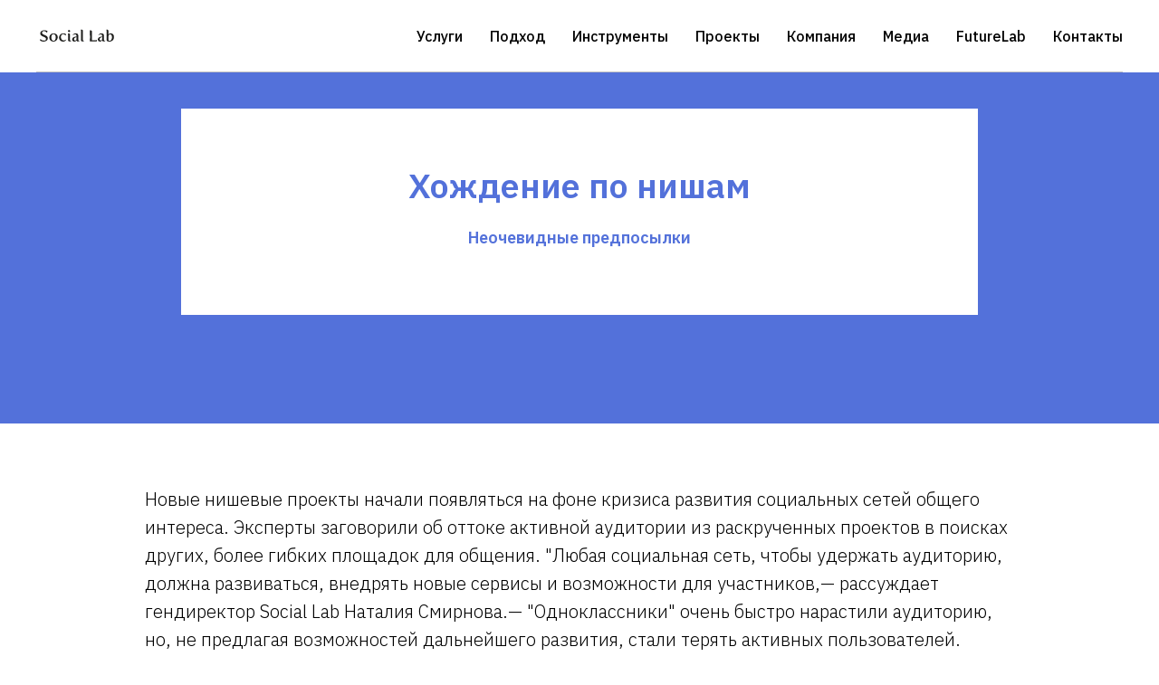

--- FILE ---
content_type: text/html; charset=UTF-8
request_url: https://sociallab.ru/nishi
body_size: 15798
content:
<!DOCTYPE html><html><head><meta charset="utf-8" /><meta http-equiv="Content-Type" content="text/html; charset=utf-8" /><meta name="viewport" content="width=device-width, initial-scale=1.0" /> <!--metatextblock--><title>Хождение по нишам</title><meta name="description" content="Social Lab помогает компаниям формировать и улучшать системы управления и коммуникаций, выявлять и развивать кадровый потенциал, отслеживать динамику изменений." /> <meta property="og:url" content="http://sociallab.ru/nishi" /><meta property="og:title" content="Хождение по нишам" /><meta property="og:description" content="Social Lab помогает компаниям формировать и улучшать системы управления и коммуникаций, выявлять и развивать кадровый потенциал, отслеживать динамику изменений." /><meta property="og:type" content="website" /><meta property="og:image" content="https://static.tildacdn.com/tild6366-6334-4761-b930-666337663530/Favicon.png" /><link rel="canonical" href="http://sociallab.ru/nishi"><!--/metatextblock--><meta name="format-detection" content="telephone=no" /><meta http-equiv="x-dns-prefetch-control" content="on"><link rel="dns-prefetch" href="https://ws.tildacdn.com"><link rel="dns-prefetch" href="https://static.tildacdn.com"><link rel="shortcut icon" href="https://static.tildacdn.com/tild6237-3733-4163-a561-386530303332/favicon.ico" type="image/x-icon" /><link rel="apple-touch-icon" href="https://static.tildacdn.com/tild3837-3432-4735-a137-663137656537/Favicon.png"><link rel="apple-touch-icon" sizes="76x76" href="https://static.tildacdn.com/tild3837-3432-4735-a137-663137656537/Favicon.png"><link rel="apple-touch-icon" sizes="152x152" href="https://static.tildacdn.com/tild3837-3432-4735-a137-663137656537/Favicon.png"><link rel="apple-touch-startup-image" href="https://static.tildacdn.com/tild3837-3432-4735-a137-663137656537/Favicon.png"><meta name="msapplication-TileColor" content="#5371da"><meta name="msapplication-TileImage" content="https://static.tildacdn.com/tild6264-6163-4361-a266-666133306231/Favicon.png"><!-- Assets --><script src="https://neo.tildacdn.com/js/tilda-fallback-1.0.min.js" async charset="utf-8"></script><link rel="stylesheet" href="https://static.tildacdn.com/css/tilda-grid-3.0.min.css" type="text/css" media="all" onerror="this.loaderr='y';"/><link rel="stylesheet" href="/tilda-blocks-page18768737.min.css?t=1706255634" type="text/css" media="all" onerror="this.loaderr='y';" /><link rel="preconnect" href="https://fonts.gstatic.com"><link href="https://fonts.googleapis.com/css2?family=IBM+Plex+Sans:wght@300;400;500;600;700&subset=latin,cyrillic" rel="stylesheet"><script nomodule src="https://static.tildacdn.com/js/tilda-polyfill-1.0.min.js" charset="utf-8"></script><script type="text/javascript">function t_onReady(func) {
if (document.readyState != 'loading') {
func();
} else {
document.addEventListener('DOMContentLoaded', func);
}
}
function t_onFuncLoad(funcName, okFunc, time) {
if (typeof window[funcName] === 'function') {
okFunc();
} else {
setTimeout(function() {
t_onFuncLoad(funcName, okFunc, time);
},(time || 100));
}
}</script><script src="https://static.tildacdn.com/js/tilda-scripts-3.0.min.js" charset="utf-8" defer onerror="this.loaderr='y';"></script><script src="/tilda-blocks-page18768737.min.js?t=1706255634" charset="utf-8" async onerror="this.loaderr='y';"></script><script src="https://static.tildacdn.com/js/tilda-lazyload-1.0.min.js" charset="utf-8" async onerror="this.loaderr='y';"></script><script src="https://static.tildacdn.com/js/tilda-menu-1.0.min.js" charset="utf-8" async onerror="this.loaderr='y';"></script><script src="https://static.tildacdn.com/js/tilda-skiplink-1.0.min.js" charset="utf-8" async onerror="this.loaderr='y';"></script><script src="https://static.tildacdn.com/js/tilda-events-1.0.min.js" charset="utf-8" async onerror="this.loaderr='y';"></script><script type="text/javascript">window.dataLayer = window.dataLayer || [];</script><script type="text/javascript">(function () {
if((/bot|google|yandex|baidu|bing|msn|duckduckbot|teoma|slurp|crawler|spider|robot|crawling|facebook/i.test(navigator.userAgent))===false && typeof(sessionStorage)!='undefined' && sessionStorage.getItem('visited')!=='y' && document.visibilityState){
var style=document.createElement('style');
style.type='text/css';
style.innerHTML='@media screen and (min-width: 980px) {.t-records {opacity: 0;}.t-records_animated {-webkit-transition: opacity ease-in-out .2s;-moz-transition: opacity ease-in-out .2s;-o-transition: opacity ease-in-out .2s;transition: opacity ease-in-out .2s;}.t-records.t-records_visible {opacity: 1;}}';
document.getElementsByTagName('head')[0].appendChild(style);
function t_setvisRecs(){
var alr=document.querySelectorAll('.t-records');
Array.prototype.forEach.call(alr, function(el) {
el.classList.add("t-records_animated");
});
setTimeout(function () {
Array.prototype.forEach.call(alr, function(el) {
el.classList.add("t-records_visible");
});
sessionStorage.setItem("visited", "y");
}, 400);
} 
document.addEventListener('DOMContentLoaded', t_setvisRecs);
}
})();</script></head><body class="t-body" style="margin:0;"><!--allrecords--><div id="allrecords" class="t-records" data-hook="blocks-collection-content-node" data-tilda-project-id="3933262" data-tilda-page-id="18768737" data-tilda-page-alias="nishi" data-tilda-formskey="b64ae7177bb7c8514ea9d0ad8a51a6ab" data-tilda-lazy="yes" ><div id="rec303146327" class="r t-rec" style=" " data-animationappear="off" data-record-type="456" ><!-- T456 --><div id="nav303146327marker"></div><div class="tmenu-mobile" ><div class="tmenu-mobile__container"><div class="tmenu-mobile__text t-name t-name_md" field="menu_mob_title">&nbsp;</div><button type="button" 
class="t-menuburger t-menuburger_first " 
aria-label="Навигационное меню" 
aria-expanded="false"><span style="background-color:#fff;"></span><span style="background-color:#fff;"></span><span style="background-color:#fff;"></span><span style="background-color:#fff;"></span></button><script>function t_menuburger_init(recid) {
var rec = document.querySelector('#rec' + recid);
if (!rec) return;
var burger = rec.querySelector('.t-menuburger');
if (!burger) return;
var isSecondStyle = burger.classList.contains('t-menuburger_second');
if (isSecondStyle && !window.isMobile && !('ontouchend' in document)) {
burger.addEventListener('mouseenter', function() {
if (burger.classList.contains('t-menuburger-opened')) return;
burger.classList.remove('t-menuburger-unhovered');
burger.classList.add('t-menuburger-hovered');
});
burger.addEventListener('mouseleave', function() {
if (burger.classList.contains('t-menuburger-opened')) return;
burger.classList.remove('t-menuburger-hovered');
burger.classList.add('t-menuburger-unhovered');
setTimeout(function() {
burger.classList.remove('t-menuburger-unhovered');
}, 300);
});
}
burger.addEventListener('click', function() {
if (!burger.closest('.tmenu-mobile') &&
!burger.closest('.t450__burger_container') &&
!burger.closest('.t466__container') &&
!burger.closest('.t204__burger') &&
!burger.closest('.t199__js__menu-toggler')) {
burger.classList.toggle('t-menuburger-opened');
burger.classList.remove('t-menuburger-unhovered');
}
});
var menu = rec.querySelector('[data-menu="yes"]');
if (!menu) return;
var menuLinks = menu.querySelectorAll('.t-menu__link-item');
var submenuClassList = ['t978__menu-link_hook', 't978__tm-link', 't966__tm-link', 't794__tm-link', 't-menusub__target-link'];
Array.prototype.forEach.call(menuLinks, function (link) {
link.addEventListener('click', function () {
var isSubmenuHook = submenuClassList.some(function (submenuClass) {
return link.classList.contains(submenuClass);
});
if (isSubmenuHook) return;
burger.classList.remove('t-menuburger-opened');
});
});
menu.addEventListener('clickedAnchorInTooltipMenu', function () {
burger.classList.remove('t-menuburger-opened');
});
}
t_onReady(function() {
t_onFuncLoad('t_menuburger_init', function(){t_menuburger_init('303146327');});
});</script><style>.t-menuburger {
position: relative;
flex-shrink: 0;
width: 28px;
height: 20px;
padding: 0;
border: none;
background-color: transparent;
outline: none;
-webkit-transform: rotate(0deg);
transform: rotate(0deg);
transition: transform .5s ease-in-out;
cursor: pointer;
z-index: 999;
}
/*---menu burger lines---*/
.t-menuburger span {
display: block;
position: absolute;
width: 100%;
opacity: 1;
left: 0;
-webkit-transform: rotate(0deg);
transform: rotate(0deg);
transition: .25s ease-in-out;
height: 3px;
background-color: #000;
}
.t-menuburger span:nth-child(1) {
top: 0px;
}
.t-menuburger span:nth-child(2),
.t-menuburger span:nth-child(3) {
top: 8px;
}
.t-menuburger span:nth-child(4) {
top: 16px;
}
/*menu burger big*/
.t-menuburger__big {
width: 42px;
height: 32px;
}
.t-menuburger__big span {
height: 5px;
}
.t-menuburger__big span:nth-child(2),
.t-menuburger__big span:nth-child(3) {
top: 13px;
}
.t-menuburger__big span:nth-child(4) {
top: 26px;
}
/*menu burger small*/
.t-menuburger__small {
width: 22px;
height: 14px;
}
.t-menuburger__small span {
height: 2px;
}
.t-menuburger__small span:nth-child(2),
.t-menuburger__small span:nth-child(3) {
top: 6px;
}
.t-menuburger__small span:nth-child(4) {
top: 12px;
}
/*menu burger opened*/
.t-menuburger-opened span:nth-child(1) {
top: 8px;
width: 0%;
left: 50%;
}
.t-menuburger-opened span:nth-child(2) {
-webkit-transform: rotate(45deg);
transform: rotate(45deg);
}
.t-menuburger-opened span:nth-child(3) {
-webkit-transform: rotate(-45deg);
transform: rotate(-45deg);
}
.t-menuburger-opened span:nth-child(4) {
top: 8px;
width: 0%;
left: 50%;
}
.t-menuburger-opened.t-menuburger__big span:nth-child(1) {
top: 6px;
}
.t-menuburger-opened.t-menuburger__big span:nth-child(4) {
top: 18px;
}
.t-menuburger-opened.t-menuburger__small span:nth-child(1),
.t-menuburger-opened.t-menuburger__small span:nth-child(4) {
top: 6px;
}
/*---menu burger first style---*/
@media (hover), (min-width:0\0) {
.t-menuburger_first:hover span:nth-child(1) {
transform: translateY(1px);
}
.t-menuburger_first:hover span:nth-child(4) {
transform: translateY(-1px);
}
.t-menuburger_first.t-menuburger__big:hover span:nth-child(1) {
transform: translateY(3px);
}
.t-menuburger_first.t-menuburger__big:hover span:nth-child(4) {
transform: translateY(-3px);
}
}
/*---menu burger second style---*/
.t-menuburger_second span:nth-child(2),
.t-menuburger_second span:nth-child(3) {
width: 80%;
left: 20%;
right: 0;
}
@media (hover), (min-width:0\0) {
.t-menuburger_second.t-menuburger-hovered span:nth-child(2),
.t-menuburger_second.t-menuburger-hovered span:nth-child(3) {
animation: t-menuburger-anim 0.3s ease-out normal forwards;
}
.t-menuburger_second.t-menuburger-unhovered span:nth-child(2),
.t-menuburger_second.t-menuburger-unhovered span:nth-child(3) {
animation: t-menuburger-anim2 0.3s ease-out normal forwards;
}
}
.t-menuburger_second.t-menuburger-opened span:nth-child(2),
.t-menuburger_second.t-menuburger-opened span:nth-child(3){
left: 0;
right: 0;
width: 100%!important;
}
/*---menu burger third style---*/
.t-menuburger_third span:nth-child(4) {
width: 70%;
left: unset;
right: 0;
}
@media (hover), (min-width:0\0) {
.t-menuburger_third:not(.t-menuburger-opened):hover span:nth-child(4) {
width: 100%;
}
}
.t-menuburger_third.t-menuburger-opened span:nth-child(4) {
width: 0!important;
right: 50%;
}
/*---menu burger fourth style---*/
.t-menuburger_fourth {
height: 12px;
}
.t-menuburger_fourth.t-menuburger__small {
height: 8px;
}
.t-menuburger_fourth.t-menuburger__big {
height: 18px;
}
.t-menuburger_fourth span:nth-child(2),
.t-menuburger_fourth span:nth-child(3) {
top: 4px;
opacity: 0;
}
.t-menuburger_fourth span:nth-child(4) {
top: 8px;
}
.t-menuburger_fourth.t-menuburger__small span:nth-child(2),
.t-menuburger_fourth.t-menuburger__small span:nth-child(3) {
top: 3px;
}
.t-menuburger_fourth.t-menuburger__small span:nth-child(4) {
top: 6px;
}
.t-menuburger_fourth.t-menuburger__small span:nth-child(2),
.t-menuburger_fourth.t-menuburger__small span:nth-child(3) {
top: 3px;
}
.t-menuburger_fourth.t-menuburger__small span:nth-child(4) {
top: 6px;
}
.t-menuburger_fourth.t-menuburger__big span:nth-child(2),
.t-menuburger_fourth.t-menuburger__big span:nth-child(3) {
top: 6px;
}
.t-menuburger_fourth.t-menuburger__big span:nth-child(4) {
top: 12px;
}
@media (hover), (min-width:0\0) {
.t-menuburger_fourth:not(.t-menuburger-opened):hover span:nth-child(1) {
transform: translateY(1px);
}
.t-menuburger_fourth:not(.t-menuburger-opened):hover span:nth-child(4) {
transform: translateY(-1px);
}
.t-menuburger_fourth.t-menuburger__big:not(.t-menuburger-opened):hover span:nth-child(1) {
transform: translateY(3px);
}
.t-menuburger_fourth.t-menuburger__big:not(.t-menuburger-opened):hover span:nth-child(4) {
transform: translateY(-3px);
}
}
.t-menuburger_fourth.t-menuburger-opened span:nth-child(1),
.t-menuburger_fourth.t-menuburger-opened span:nth-child(4) {
top: 4px;
}
.t-menuburger_fourth.t-menuburger-opened span:nth-child(2),
.t-menuburger_fourth.t-menuburger-opened span:nth-child(3) {
opacity: 1;
}
/*---menu burger animations---*/
@keyframes t-menuburger-anim {
0% {
width: 80%;
left: 20%;
right: 0;
}
50% {
width: 100%;
left: 0;
right: 0;
}
100% {
width: 80%;
left: 0;
right: 20%;
}
}
@keyframes t-menuburger-anim2 {
0% {
width: 80%;
left: 0;
}
50% {
width: 100%;
right: 0;
left: 0;
}
100% {
width: 80%;
left: 20%;
right: 0;
}
}</style> </div></div><style>.tmenu-mobile {
background-color: #111;
display: none;
width: 100%;
top: 0;
z-index: 990;
}
.tmenu-mobile_positionfixed {
position: fixed;
}
.tmenu-mobile__text {
color: #fff;
}
.tmenu-mobile__container {
min-height: 64px;
padding: 20px;
position: relative;
box-sizing: border-box;
display: -webkit-flex;
display: -ms-flexbox;
display: flex;
-webkit-align-items: center;
-ms-flex-align: center;
align-items: center;
-webkit-justify-content: space-between;
-ms-flex-pack: justify;
justify-content: space-between;
}
.tmenu-mobile__list {
display: block;
}
.tmenu-mobile__burgerlogo {
display: inline-block;
font-size: 24px;
font-weight: 400;
white-space: nowrap;
vertical-align: middle;
}
.tmenu-mobile__imglogo {
height: auto;
display: block;
max-width: 300px!important;
box-sizing: border-box;
padding: 0;
margin: 0 auto;
}
@media screen and (max-width: 980px) {
.tmenu-mobile__menucontent_hidden {
display: none;
height: 100%;
}
.tmenu-mobile {
display: block;
}
}
@media screen and (max-width: 980px) {
#rec303146327 .t-menuburger {
-webkit-order: 1;
-ms-flex-order: 1;
order: 1;
}
}</style><style> #rec303146327 .tmenu-mobile__burgerlogo a { color: #ffffff; }</style><style> #rec303146327 .tmenu-mobile__burgerlogo__title { color: #ffffff; }</style><div id="nav303146327" class="t456 t456__positionfixed tmenu-mobile__menucontent_hidden" style="background-color: rgba(255,255,255,1); " data-bgcolor-hex="#ffffff" data-bgcolor-rgba="rgba(255,255,255,1)" data-navmarker="nav303146327marker" data-appearoffset="" data-bgopacity-two="" data-menushadow="" data-bgopacity="1" data-menu-items-align="right" data-menu="yes"><div class="t456__maincontainer " style=""><div class="t456__leftwrapper" style="min-width:90px;width:90px;"> <div class="t456__logowrapper" style="display: block;"><a href="/" ><img class="t456__imglogo t456__imglogomobile" 
src="https://static.tildacdn.com/tild3235-3335-4266-b233-626636313466/sociallab_logo_bw-01.svg" 
imgfield="img" 
style="max-width: 90px; width: 90px;"
alt="sociallab"
></a></div></div><nav 
class="t456__rightwrapper t456__menualign_right" 
style=""><ul role="list" class="t456__list t-menu__list"><li class="t456__list_item" 
style="padding:0 15px 0 0;"><a class="t-menu__link-item" 
href="/#uslugi" data-menu-submenu-hook="" data-menu-item-number="1">Услуги</a></li><li class="t456__list_item" 
style="padding:0 15px;"><a class="t-menu__link-item" 
href="/#podhod" data-menu-submenu-hook="" data-menu-item-number="2">Подход</a></li><li class="t456__list_item" 
style="padding:0 15px;"><a class="t-menu__link-item" 
href="/#instrumenti" data-menu-submenu-hook="" data-menu-item-number="3">Инструменты</a></li><li class="t456__list_item" 
style="padding:0 15px;"><a class="t-menu__link-item" 
href="/#proecti" data-menu-submenu-hook="" data-menu-item-number="4">Проекты</a></li><li class="t456__list_item" 
style="padding:0 15px;"><a class="t-menu__link-item" 
href="/#company" data-menu-submenu-hook="" data-menu-item-number="5">Компания</a></li><li class="t456__list_item" 
style="padding:0 15px;"><a class="t-menu__link-item" 
href="/#media" data-menu-submenu-hook="" data-menu-item-number="6">Медиа</a></li><li class="t456__list_item" 
style="padding:0 15px;"><a class="t-menu__link-item" 
href="/#futurelab" data-menu-submenu-hook="" data-menu-item-number="7">FutureLab</a></li><li class="t456__list_item" 
style="padding:0 0 0 15px;"><a class="t-menu__link-item" 
href="/#contacts" data-menu-submenu-hook="" data-menu-item-number="8">Контакты</a></li></ul></nav><div class="t456__linewrapper"><hr class="t456__horizontalline" style=" "></div></div></div><style>@media screen and (max-width: 980px) {
#rec303146327 .t456__leftcontainer{
padding: 20px;
}
}
@media screen and (max-width: 980px) {
#rec303146327 .t456__imglogo{
padding: 20px 0;
}
}</style><script type="text/javascript">t_onReady(function() {
t_onFuncLoad('t_menu__highlightActiveLinks', function () {
t_menu__highlightActiveLinks('.t456__list_item a');
});
t_onFuncLoad('t_menu__findAnchorLinks', function () {
t_menu__findAnchorLinks('303146327', '.t456__list_item a');
});
});
t_onReady(function () {
t_onFuncLoad('t_menu__setBGcolor', function () {
t_menu__setBGcolor('303146327', '.t456');
window.addEventListener('resize', function () {
t_menu__setBGcolor('303146327', '.t456');
});
});
t_onFuncLoad('t_menu__interactFromKeyboard', function () {
t_menu__interactFromKeyboard('303146327');
});
});</script><script type="text/javascript">t_onReady(function () {
t_onFuncLoad('t_menu__createMobileMenu', function () {
t_menu__createMobileMenu('303146327', '.t456');
});
});</script><style>#rec303146327 .t-menu__link-item{
-webkit-transition: color 0.3s ease-in-out, opacity 0.3s ease-in-out;
transition: color 0.3s ease-in-out, opacity 0.3s ease-in-out; 
position: relative;
}
#rec303146327 .t-menu__link-item.t-active::after {
content: '';
position: absolute;
left: 0;
-webkit-transition: all 0.3s ease;
transition: all 0.3s ease;
opacity: 1;
width: 100%;
height: 100%;
bottom: -1px;
border-bottom: 1px solid #000000;
-webkit-box-shadow: inset 0px -1px 0px 0px #000000;
-moz-box-shadow: inset 0px -1px 0px 0px #000000;
box-shadow: inset 0px -1px 0px 0px #000000;
}
#rec303146327 .t-menu__link-item:not(.t-active):not(.tooltipstered):hover {
opacity: 0.4 !important;}
#rec303146327 .t-menu__link-item:not(.t-active):not(.tooltipstered):focus-visible{
opacity: 0.4 !important;}
@supports (overflow:-webkit-marquee) and (justify-content:inherit)
{
#rec303146327 .t-menu__link-item,
#rec303146327 .t-menu__link-item.t-active {
opacity: 1 !important;
}
}</style><style> #rec303146327 .t456__logowrapper a { color: #ffffff; } #rec303146327 a.t-menu__link-item { color: #000000; font-weight: 500; font-family: 'IBM Plex Sans'; }</style><style> #rec303146327 .t456__logo { color: #ffffff; }</style><!--[if IE 8]><style>#rec303146327 .t456 {
filter: progid:DXImageTransform.Microsoft.gradient(startColorStr='#D9ffffff', endColorstr='#D9ffffff');
}</style><![endif]--></div><div id="rec303146328" class="r t-rec t-rec_pt_120 t-rec_pb_120" style="padding-top:120px;padding-bottom:120px;background-color:#5371da; " data-record-type="672" data-bg-color="#5371da"><!-- t672 --><div class="t672"><div class="t-container "><div class="t-col t-col_8 t-prefix_2"><div class="t672__textwrapper" style="background-color:#ffffff;"><div style=""><div field="text" class="t672__text t-heading t-heading_md "><div style="text-align:center;" data-customstyle="yes"><span style="font-size: 38px;">Хождение по нишам</span><br /><span style="font-size: 18px;">Неочевидные предпосылки</span><strong></strong><br /></div></div></div></div></div></div></div><style> #rec303146328 .t672__text { color: #5371da; }</style></div><div id="rec303146332" class="r t-rec t-rec_pt_60 t-rec_pb_60" style="padding-top:60px;padding-bottom:60px; " data-record-type="106" ><!-- T004 --><div class="t004"><div class="t-container "><div class="t-col t-col_10 t-prefix_1"><div field="text" class="t-text t-text_md ">Новые нишевые проекты начали появляться на фоне кризиса развития социальных сетей общего интереса. Эксперты заговорили об оттоке активной аудитории из раскрученных проектов в поисках других, более гибких площадок для общения. "Любая социальная сеть, чтобы удержать аудиторию, должна развиваться, внедрять новые сервисы и возможности для участников,— рассуждает гендиректор Social Lab Наталия Смирнова.— "Одноклассники" очень быстро нарастили аудиторию, но, не предлагая возможностей дальнейшего развития, стали терять активных пользователей. Спешное копирование востребованных сервисов конкурентных проектов не вернуло внимание аудитории, время уже было упущено".<br /><br />"Введение платных сервисов в "Одноклассниках" лишь усугубило недовольство аудитории,— добавляет редактор интернет-издания "Соцвестник", специалист по социальным медиа Игорь Денисов.— Проект теряет активную аудиторию и трафик. Полагаю, через год он будет похож на свой прототип — американский classmates.com, о котором мало кто вспоминает. Останутся пенсионеры, которые будут продолжать искать одноклассников, но активной аудитории, которую можно монетизировать, уже не будет".<br /><br />У сети "Вконтакте", по мнению большинства экспертов, дела идут лучше, но и у нее есть проблемы. "Над "Вконтакте", похоже, не висит дамоклов меч сиюминутного заработка, потому они увеличивают расходную часть, например мощности под хранение пользовательских файлов, и ориентируются на удовлетворенность пользователей,— поясняет директор по развитию социального сервиса Toodoo.ru, Виктор Захарченко.— Перспективный путь развития — предложение большого числа дополнительных сервисов, напрямую не связанных с активностью в социальной сети. Разработать подобные сервисы в большом количестве могут независимые разработчики. Однако работа с API — интерфейсом, позволяющим сторонним разработчикам программировать дополнительные сервисы,— "Вконтакте" идет слишком медленно, а быть закрытым — тупиковая модель развития в современном интернете".<br /><br />Другая проблема социальных сетей "для всех", которая может сыграть на руку нишевым проектам,— это невозможность разделить социальные связи пользователей. Ведь не каждый хочет, чтобы его фотографии с отдыха, выставленные для друзей, увидел, скажем, босс или жена. "Пользователи образуют много связей в соцсетях, но из-за невозможности сегментировать их контакты превращаются в свалку, а сама страничка пользователя — в проходной двор",— поясняет Наталия Смирнова.<br /><br />Однако менеджер проекта habrahabr.ru Александр Савицкий считает, что бум нишевых сетей связан отнюдь не со спросом со стороны аудитории: "Тематические интернет-сообщества существовали всегда, но они были относительно малочисленными и очень специфическими и потому едва ли могли считаться высокодоходными. Сейчас предприниматели, вдохновившись объемом аудитории крупных соцсетей, решили отщипнуть у них часть аудитории и привести на свои проекты, посвященные той или иной тематике, и, соответственно, заработать. Однако на практике наличие нужной аудитории не гарантирует успех, так как заставить людей регулярно посещать ресурс очень трудно: любителю рыбалки хочется ловить рыбу, а не сидеть за компьютером, где ему вполне хватает пресловутых "Одноклассников".<br /></div></div></div></div></div><div id="rec303155594" class="r t-rec t-rec_pt_120 t-rec_pb_120" style="padding-top:120px;padding-bottom:120px; " data-record-type="673" ><!-- t673 --><div class="t673"><div class="t-container "><div class="t-col t-col_8 t-prefix_2"><div class="t673__textwrapper" style="border:5px solid #5371da;"><div style="margin-left:-5px;"><div field="text" class="t673__text t-heading t-heading_md "><div style="text-align:center;" data-customstyle="yes"><strong>Проторенной дорожкой</strong><br /></div></div></div></div></div></div></div><style> #rec303155594 .t673__text { color: #5371da; }</style></div><div id="rec303153813" class="r t-rec t-rec_pt_60 t-rec_pb_60" style="padding-top:60px;padding-bottom:60px; " data-record-type="106" ><!-- T004 --><div class="t004"><div class="t-container "><div class="t-col t-col_10 t-prefix_1"><div field="text" class="t-text t-text_md ">Сегодня уже существует множество нишевых проектов: есть социальная сеть любителей алкоголя (Vnakate.ru), геймеров (Gamer.ru), медицинская социальная сеть (Medrx.ru), для фотографов (Iso100.ru), путешественников (Puteshestvenniki.ru), автолюбителей (Zabarankoi.ru) и др. Трудности с привлечением и удержанием аудитории на нишевом ресурсе инвесторов пока не останавливают. Перед ними маячат деньги пользователей, с которыми, по мнению нишевиков, те расстанутся ради комфортного общения.<br /><br />"Одноклассники" и другие массовые проекты с платными сервисами проделали колоссальную работу по воспитанию масс. Благодаря им ARPU (средний платеж на пользователя) рунета вырос в разы — многие люди пришли в сеть с пониманием, что интернет не только пространство безнаказанности и халявы, эти люди уже умеют платить",— объясняет Виктор Захарченко.<br /><br />По данным Наталии Смирновой, активные пользователи имеют аккаунты в пяти и более социальных сетях. Это связано с желанием людей разделить свое общение на сегменты — в "Одноклассниках" — с друзьями, в профессиональных сетях — с коллегами, в игровых — с геймерами. Например, основатель сети для детей Wytopia.ru Денис Колесниченко сетует, что они так и не смогли стать основной площадкой для пользователей: "В массовых соцсетях наши пользователи общаются, а к нам приходят за специализированными, во многом игровыми сервисами" (пространство сети устроено по принципу многопользовательской онлайн-игры).<br /><br />Но несомненный козырь нишевых проектов не массовость, а узкая аудитория, проявляющая высокую лояльность. "Если вы создадите соцсеть, в которой будет всего восемь участников, она может приносить миллионы долларов на рекламе. При условии, что эти участники — главы стран G8,— шутит Захарченко.— И Facebook и "Вконтакте" делают ставку на привлечение рекламных бюджетов и пока мало смотрят на деньги пользователей, отдавая эту нишу на откуп внешним разработчикам. В рамках глобального проекта сложно распыляться на рюшечки (которые как раз и приносят деньги) для разных аудиторий. А в рамках нишевых проектов это можно успешно делать".<br /><br />Угодить пользователям можно по-разному — сколько аудиторий, столько и способов добиться лояльности. У каждого нишевого проекта свое представление о том, зачем в него приходят люди. Скажем, Захарченко полагает, что им нужны лишь удобные инструменты для общения и возможность найти интересных собеседников. "Глобальные сети используют для решения этой задачи стандартные инструменты вроде интересов или географической близости. Нишевые же проекты выбирают другой путь: поиск собеседников на основе специфических параметров вроде интереса к чтению определенных книг или любви к лошадям",— поясняет Захарченко.<br /><br />"Если вы слушаете классическую музыку, любите верховую езду и фильмы Вуди Аллена,— парирует вице-президент и директор по маркетингу и PR Mail.ru Анна Артамонова,— по логике авторов нишевых проектов, вам придется регистрироваться в трех различных социальных сетях вместо одной. И не факт, что там вы встретите больше единомышленников, чем в соответствующем сообществе "Моего мира". В "Моем мире" тысячи пользователей объединяются в сообщества по интересам — от любителей гаджетов до поклонников музыкантов, пишут посты в общий блог, общаются между собой,— в общем, прекрасно находят общий язык с родственными душами и в рамках большой соцсети".<br /><br />С другой стороны, пользователи нишевых сетей, благодаря индивидуальному подходу к их потребностям, более лояльны к новым сервисам, в том числе и платным. Кроме банального общения, они, как правило, могут вести осознанную жизнь в сети — самоутверждаться в сообществе, например ведя блог.<br /><br />PR-менеджер "АВК-медиа" Ирина Галицкая полагает, что среднестатистического пользователя привлекает прежде всего чтение информации на тему, которая ему интересна. При этом контент большинства нишевых проектов генерируется в основном самими пользователями. "Мы инициируем общение на тему алкоголя,— рассказывает Ирина.— На Vnakate.ru есть большая редакторская часть: мастер-классы, рецепты, описание напитков, обзоры заведений, в перспективе — разработка игр, продолжение анимационных сериалов. Основную ставку мы делаем на те новости, рассказы, фото и видеоматериалы, которые генерируют наши пользователи. Мы намерены открыть для них возможность добавлять любимые заведения, планировать встречи, делиться рецептами приготовления алкогольных напитков и закусок, традициями, связанными с употреблением алкоголя".<br /><br />Совладелец соцсети для геймеров Gamer.ru Армен Гулинян уверен, что для геймеров в социальной сети важна прежде всего возможность самоутвердиться в определенных кругах. "Только во вторую очередь,— говорит Армен,— им интересно общение и актуальная информация о игровой индустрии. Нишевые проекты готовы дать то, чего не хватает в социальных сетях общего интереса,— возможность общаться с себе подобными, получать информацию по определенной теме и самоутверждаться в сообществе людей, интересных им лично".<br /><br />Независимо от специализации сообщества его пользователи ближе к активной аудитории таких сервисов, как "Живой журнал", чем соцсетей "общего интереса". Так, по данным Gamer.ru, 1% пользователей в нишевых проектах создает контент, 9% — комментируют, а 90% — просто читают. И одна из основных задач владельца нишевой соцсети — поддерживать стремление пользователей к генерации контента, запускать различные программы и системы поощрений. Так, в детской сети Wytopia.ru существует внутренняя валюта. Ее можно покупать за реальные деньги, а можно зарабатывать, развивая активность на сайте (загружая фото и видео, комментируя и пр.) В Gamer.ru активный пользователь зарабатывает "опыт" или, выражаясь терминами онлайн-игр, "прокачивает" себя.<br /></div></div></div></div></div><div id="rec303155645" class="r t-rec t-rec_pt_120 t-rec_pb_120" style="padding-top:120px;padding-bottom:120px; " data-record-type="673" ><!-- t673 --><div class="t673"><div class="t-container "><div class="t-col t-col_8 t-prefix_2"><div class="t673__textwrapper" style="border:5px solid #5371da;"><div style="margin-left:-5px;"><div field="text" class="t673__text t-heading t-heading_md "><div style="text-align:center;" data-customstyle="yes"><strong>Цена вопроса неясной перспективы</strong><br /></div></div></div></div></div></div></div><style> #rec303155645 .t673__text { color: #5371da; }</style></div><div id="rec303363460" class="r t-rec t-rec_pt_60 t-rec_pb_60" style="padding-top:60px;padding-bottom:60px; " data-record-type="106" ><!-- T004 --><div class="t004"><div class="t-container "><div class="t-col t-col_10 t-prefix_1"><div field="text" class="t-text t-text_md ">Для разработки и запуска нишевой социальной сети без сложной технической составляющей с аудиторией 10-15 тыс. пользователей в месяц потребуется от $20 тыс. Вызвать интерес рекламодателей можно, обладая минимум 10-15 тыс. уникальных посетителей в день, уверены эксперты. Если у вас выше запросы по количеству пользователей — рассчитывайте на совершенно иные суммы. При этом большие деньги не всегда означают успех.<br /><br />Так, в конце 2008 года громко анонсировался проект Федора Бондарчука — социальная сеть для профессионалов киноиндустрии Krolik.ru. Недолго просуществовав в бета-версии, проект с инвестициями в размере $8 млн закрылся. "Команда "Кролика" хотела создать что-то яркое и потратить, а не создать что-то полезное и заработать. Это их и подвело. Излишек инвестиций и успокоенность убили не один проект",— уверена директор по инвестициям фонда AddVenture Елена Масолова.<br /><br />Небольшие нишевые проекты с инвестициями в несколько десятков тысяч долларов способны приносить прибыль через полгода-год после запуска. Крупные сети, особенно при взрывном росте аудитории, всю прибыль вынуждены пускать на развитие. "Разработка социальной сети — процесс длительный и непрерывный, не стоит надеяться только на стартовые вложения,— полагает Виктор Захарченко.— Если говорить о сети с аудиторией от 100 тыс. человек, то для старта добротного продукта придется уложиться в несколько сотен тысяч долларов, а дальше — по мере развития, потолка не существует".<br /><br />Впрочем, директор департамента коммуникаций общества виноделов, виноторговцев и потребителей вина "Гроздь" Александр Милицкий считает внимание к технической стороне преувеличенным: "Сейчас мы готовим к запуску собственную социальную сеть, но многие наши члены объединились благодаря ЖЖ и другим уже существующим сетям. Движок социальной сети — лишь инструмент, один из многих. Им надо уметь пользоваться. Даже первоклассный рубанок не сделает из вас столяра".<br /><br />При этом многие нишевые проекты не стремятся к большой аудитории: с ростом числа пользователей существенно вырастают затраты и на техническую поддержку, и на раскрутку. Одним из примеров сетевого проекта экономкласса с очень узкой аудиторией может служить Kinokrug.ru — сообщество для профессионалов киноиндустрии. AddVenture проинвестировал в него лишь $30 тыс., из которых на продвижение не пошло ни копейки. "Люди,— говорит Елена Масолова,— приходили по приглашению друзей, через конверты-инвайты, распространяемые на киномероприятиях, через веб-ресурсы партнеров. Это нишевой ресурс, и хотя аудитория небольшая (2,5 тыс. человек), она сверхцелевая: 60% — это продюсеры и администраторы, т. е. лица, принимающие решения в кинопроцессе. И даже при упавшем на 70% кинопроизводстве у нас есть рекламодатели".<br /><br />Но есть и примеры менее удачных проектов, сделавших ставку на слишком узкий круг пользователей. Dribbler.ru — сообщество любителей футбола с элементами ролевых игр, открыто к Евро-2008, сейчас на реконструкции. "Мы сделали сообщество для любителей футбола, в котором было интересно гикам, а обычным футбольным фанам было сложно разобраться в устройстве сайта,— говорит руководитель компании "Тематические Медиа" Денис Крючков.— Теперь мы будем строить сообщество с простыми и понятными принципами, без сложных механизмов фильтрации, оценок и защиты от проявлений ненависти. Dribbler.ru в новом виде не будет посвящен лишь футболу — в нем будет интересно любителям других видов спорта".<br /><br />Иные масштабы вложений у Gamer.ru: по заявлению владельцев сети, инвестиции составили $1 млн, из которых 70% было направлено только на разработку. Но даже ставка на наиболее активную аудиторию в интернете — геймеров — не обязательно гарантирует успех. "Любая многопользовательская онлайн-игра сама по себе также является социальной средой, где геймеру гораздо комфортнее и интереснее, чем в любой социальной сети",— полагает экс-президент "Одноклассников.ру" Никита Шерман.<br /><br />Аналогичные Gamer.ru объемы инвестиций заявляют владельцы сервиса Firmbook — проекта, объединяющего деловую соцсеть и техническую платформу для решения бизнес-задач. С помощью сервиса можно проводить онлайн-конференции и презентации, публиковать пресс-релизы, а также пользоваться стандартными функциями привычных соцсетей (текстовые сообщения, поиск, профессиональные знакомства и пр.). Ко второму кварталу 2010 года Firmbook планирует выйти на самоокупаемость с аудиторией 1 млн зарегистрированных пользователей. Достигнув этих показателей, проект намерен привлекать внешнего инвестора.<br /><br />Итак, окупаемость любого нишевого проекта стоит на двух китах: рекламодателях и аудитории. С одной стороны, нишевикам, в отличие от соцсетей "для всех", будет проще привлекать рекламодателей, которым они могут предложить целевую аудиторию. С другой — если она будет малочисленна, проект обречен на провал. "Нишевому веб-проекту будет проще привлечь крупных рекламодателей, если он продемонстрирует им многочисленную регулярно посещающую сайт аудиторию, которая ко всему прочему еще и способна за что-то заплатить. А таких проектов в рунете пока единицы",— уверен Александр Савицкий.<br /><br />Внес коррективы в мечты о безбедном существовании за счет рекламы и кризис. "До кризиса модель монетизации у нишевых соцсетей была одна: собрать как можно больше пользователей, а далее зарабатывать на медийной и контекстной рекламе,— говорит Ирина Галицкая.— Во времена урезания рекламных бюджетов нишевым проектам пришлось задуматься о других способах заработка. Например, ценность для рекламодателя может представлять подробная информация о пользователе, на основе которой может быть проведена узкоцелевая рекламная кампания".<br /><br />Однако сколь очевидными ни казались бы перспективы таргетинга в нишевых соцсетях, ограниченность аудитории и дороговизна контакта с пользователем может свести на нет попытки привлечь рекламу в нишевые проекты. "Допустим, если вы хотите охватить "собачников", то дешевле старгетировать свое сообщение на людей, которые указали соответствующие интересы в "Вконтакте" или являются членами тематических групп. Реклама на нишевом сайте будет дорога за счет позиционирования аудитории как целевой, а охват значительно уже. Далеко не каждый владелец собаки нуждается в общении с другими собаководами через интернет",— заявляет Шерман.<br /><br />"Пока рано говорить об интересе рекламодателей к нишевым проектам,— заявляет Мария Смирнова, руководитель "Медиа Плюс", эксклюзивного продавца медийной рекламы в сервисе "Вконтакте.ру".— Крупные социальные сети могут дать рекламодателю возможность реализовать любую задачу. Если клиенту важно "достучаться" до четко таргетированной аудитории, на "Вконтакте.ру" есть для этого большое количество технических возможностей: от стандартных — гео- и соцтаргетинга, до специальных, например таргетинг по времени (московское и локальное) или группы по интересам".<br /><br />Виктор Захарченко согласен с Шерманом и Марией Смирновой лишь в части рекламы товаров и услуг, рассчитанных на широкую аудиторию: "Продавцам более узких товарных групп или услуг воспользоваться возможностями таргетинга не просто. Известный факт — кликабельность рекламы на том же Facebook в 10 раз меньше, чем среднестатистическая кликабельность на контент-ресурсах,— 0,4 клика на 1000 показов против 4 на 1000. О каком таргетинге тут можно говорить?"<br /><br />"Выбор в пользу рекламы в нишевых проектах,— говорит Альберт Попков, основатель проекта "Одноклассники.ру" и соучредитель проекта sravni.ru,— могут сделать те рекламодатели, чьи продукты рассчитаны не на массовую аудиторию. Стоит также учитывать, что нишевые проекты собирают более лояльную аудиторию, которая готова воспринимать информацию о брендах и продуктах из круга своих интересов".</div></div></div></div></div><div id="rec303146333" class="r t-rec t-rec_pt_60 t-rec_pb_60" style="padding-top:60px;padding-bottom:60px;background-color:#5371da; " data-animationappear="off" data-record-type="389" data-bg-color="#5371da"><!-- T389 --><div class="t389" id="t-footer_303146333"><div class="t389__maincontainer" style="height: 70px;"><div class="t389__content"><div class="t389__col t389__col_hiddenmobile"><div class="t389__typo t389__copyright t-name t-name_xs" field="text">© 2021 Social Lab</div></div><div class="t389__col t389__col_center t-align_center"></div><div class="t389__col t389__col_mobile"><div class="t389__typo t389__copyright t-name t-name_xs" field="text">© 2021 Social Lab</div></div><div class="t389__col"><div class="t389__scroll t-align_right"><a class="t389__typo t-name t-name_xs t389_scrolltop" href="javascript:t389_scrollToTop();">Наверх<span class="t389__icon"><svg role="presentation" width="5" height="17" viewBox="0 0 6 20"><path fill="#ffffff" d="M5.78 3.85L3.12.28c-.14-.14-.3-.14-.43 0L.03 3.85c-.14.13-.08.27.13.27h1.72V20h2.06V4.12h1.72c.15 0 .22-.07.19-.17a.26.26 0 00-.07-.1z" fill-rule="evenodd"/></svg></span></a></div></div></div></div></div><style>#rec303146333 .t389__copyright, #rec303146333 .t389_scrolltop, #rec303146333 .t389__list_item a {
color: #ffffff;
}</style></div><div id="rec303146334" class="r t-rec" style=" " data-record-type="270" ><div class="t270"></div><script>t_onReady(function () {
var hash = window.location.hash;
t_onFuncLoad('t270_scroll', function () {
t270_scroll(hash, -3);
});
setTimeout(function() {
var curPath = window.location.pathname;
var curFullPath = window.location.origin + curPath;
var recs = document.querySelectorAll('.r');
Array.prototype.forEach.call(recs, function(rec) {
var selects = 
'a[href^="#"]\
:not([href="#"])\
:not(.carousel-control)\
:not(.t-carousel__control)\
:not([href^="#price"])\
:not([href^="#submenu"])\
:not([href^="#popup"])\
:not([href*="#zeropopup"])\
:not([href*="#closepopup"])\
:not([href*="#closeallpopup"])\
:not([href^="#prodpopup"])\
:not([href^="#order"])\
:not([href^="#!"])\
:not([target="_blank"]),' +
'a[href^="' + curPath + '#"]\
:not([href*="#!/tfeeds/"])\
:not([href*="#!/tproduct/"])\
:not([href*="#!/tab/"])\
:not([href*="#popup"])\
:not([href*="#zeropopup"])\
:not([href*="#closepopup"])\
:not([href*="#closeallpopup"])\
:not([target="_blank"]),' +
'a[href^="' + curFullPath + '#"]\
:not([href*="#!/tfeeds/"])\
:not([href*="#!/tproduct/"])\
:not([href*="#!/tab/"])\
:not([href*="#popup"])\
:not([href*="#zeropopup"])\
:not([href*="#closepopup"])\
:not([href*="#closeallpopup"])\
:not([target="_blank"])';
var elements = rec.querySelectorAll(selects);
Array.prototype.forEach.call(elements, function(element) {
element.addEventListener('click', function (event) {
event.preventDefault();
var hash = this.hash.trim();
t_onFuncLoad('t270_scroll', function () {
t270_scroll(hash, -3);
});
});
});
});
if (document.querySelectorAll('.js-store').length > 0 || document.querySelectorAll('.js-feed').length > 0) {
t_onFuncLoad('t270_scroll', function () {
t270_scroll(hash, -3, 1);
});
}
}, 500);
setTimeout(function() {
var hash = window.location.hash;
if (hash && document.querySelectorAll('a[name="' + hash.slice(1) + '"]').length > 0) {
if (window.isMobile) {
t_onFuncLoad('t270_scroll', function () {
t270_scroll(hash, 0);
});
} else {
t_onFuncLoad('t270_scroll', function () {
t270_scroll(hash, 0);
});
}
}
}, 1000);
window.addEventListener('popstate', function() {
var hash = window.location.hash;
if (hash && document.querySelectorAll('a[name="' + hash.slice(1) + '"]').length > 0) {
if (window.isMobile) {
t_onFuncLoad('t270_scroll', function () {
t270_scroll(hash, 0);
});
} else {
t_onFuncLoad('t270_scroll', function () {
t270_scroll(hash, 0);
});
}
}
});
});</script></div></div><!--/allrecords--><!-- Stat --><script type="text/javascript">if (! window.mainTracker) { window.mainTracker = 'tilda'; }
setTimeout(function(){ (function (d, w, k, o, g) { var n=d.getElementsByTagName(o)[0],s=d.createElement(o),f=function(){n.parentNode.insertBefore(s,n);}; s.type = "text/javascript"; s.async = true; s.key = k; s.id = "tildastatscript"; s.src=g; if (w.opera=="[object Opera]") {d.addEventListener("DOMContentLoaded", f, false);} else { f(); } })(document, window, '7ff0b250ba4ec21e5b09450d45015b1e','script','https://static.tildacdn.com/js/tilda-stat-1.0.min.js');
}, 2000); </script></body></html>

--- FILE ---
content_type: image/svg+xml
request_url: https://static.tildacdn.com/tild3235-3335-4266-b233-626636313466/sociallab_logo_bw-01.svg
body_size: 1086
content:
<?xml version="1.0" encoding="UTF-8"?> <svg xmlns="http://www.w3.org/2000/svg" id="Layer_2" data-name="Layer 2" viewBox="0 0 595.27 141.73"> <defs> <style>.cls-1{fill:#1d1d1b;}</style> </defs> <path class="cls-1" d="M27.36,105.25c0,7.45,17.13,11.49,27.18,11.49,14.9,0,30.38-8.65,30.38-25.08,0-27.19-42.44-23.17-42.44-41.6,0-7.58,5.79-13.25,13.84-13.25C69,36.81,76.88,49,76.88,49h.83c2.72-2.72,4.6-6.62,4.6-9.58,0-6.62-17.13-9-23.51-9-14.9,0-29.56,8.64-29.56,24.24,0,25.88,42.44,23.41,42.44,42.08,0,6.39-3.9,12.53-15.48,12.53A35.08,35.08,0,0,1,31,98.28h-.84c-1.06,1.89-2.82,4.85-2.82,7M95.8,86.81c0,15.38,10.16,29.93,30,29.93,20.33,0,31.21-16.92,31.21-34.54,0-14.3-10.17-28.13-30-28.13-20.45,0-31.2,15.84-31.2,32.74m14.41-2c0-12.65,5-25.29,15.49-25.29,11.35,0,16.9,12.41,16.9,24.82,0,13.47-5.08,27-15.6,27-11.23,0-16.79-13.12-16.79-26.48m56.39,2.49c0,16.54,12.77,29.45,28.49,29.45,19.62,0,24.58-16,24.58-16l-.47-.47s-10,7.69-19.15,7.69C188,108,180.31,96.74,180.31,82.8c0-10.18,4.14-23.17,15.84-23.17,10.29,0,16.91,10.75,16.91,10.75h.59c2-2.13,4.14-5.56,4.14-7.92,0-6.27-14.08-8.39-19-8.39-19.15,0-32.15,15-32.15,33.22m73.17-42.68a8,8,0,1,0-7.92-7.92,8.1,8.1,0,0,0,7.92,7.92m-6.5,62c0,7.09,5.44,9.59,10.64,9.59,10.17,0,13.12-7.36,13.12-7.36l-.47-.34a8.44,8.44,0,0,1-4.5,1.65c-5.79,0-5.9-7.09-5.9-12.41,0-8.75.59-22.93.59-35.46,0-4.73-4.73-7.57-10.05-7.57a20.37,20.37,0,0,0-5.79,1.07c.12,0,2.84,3.66,2.84,30.61,0,6.62-.48,13.48-.48,20.22m29.09-5.68c0,8.63,5.78,15.86,15.72,15.86a18.31,18.31,0,0,0,16.07-9.12l.47.23c.12,6.27,5.2,8.3,10.05,8.3,10.16,0,13.12-7.36,13.12-7.36l-.48-.34a8.39,8.39,0,0,1-4.49,1.65c-5.78,0-5.9-8.51-5.9-13.12V95.56c0-6.5.35-14.42.35-20.68,0-10.76-2.25-20.81-19-20.81-10.4,0-20,7.33-21.87,14.42l.47.47c4.38-3.9,10.52-7.09,16.32-7.09,9.09,0,11.34,5.55,11.34,15.49v1.06c-12.88.24-32.14,5.32-32.14,22.46m13.35-2.25c0-12.52,13.94-14.65,18.79-15.48,0,6-.35,12.29-.35,17,0,4.49-6.5,8.16-10.52,8.16s-7.92-2.6-7.92-9.7m51.54,7.21c0,7.93,5.43,10.31,10.63,10.31,10.17,0,13.12-7.36,13.12-7.36l-.46-.34a8.44,8.44,0,0,1-4.5,1.65c-4.14,0-5.2-3.78-5.32-7.81-.35-10.39-.47-21.15-.47-31.67,0-12.53.47-24.94.47-36.88,0-7.33-7.33-8.64-15.25-8.75l-.35.47s1.54,2.36,2.13,13.25c.35,7.56.59,18.19.59,29.31,0,13.71-.59,28.13-.59,37.82M391.56,115l41.25.61c8.63,0,11.23-.73,11.23-8.3,0-.94,0-2-.12-3.31-3,1.54-8.16,2.37-15.84,2.61l-21.64.58c-.23-11.46-.23-19.85-.23-35.1,0-9.11.59-20,.59-33.69,0-4.61-5.2-7.33-10.52-7.33A17,17,0,0,0,391,32.08s.6,1.07,1.18,12.53c.36,7.56.71,27.78.71,37.59,0,29.44-1.29,32.75-1.29,32.75m58.5-14.07c0,8.63,5.79,15.86,15.72,15.86a18.31,18.31,0,0,0,16.08-9.12l.48.23c.11,6.27,5.19,8.3,10,8.3,10.17,0,13.13-7.36,13.13-7.36l-.47-.34a8.49,8.49,0,0,1-4.5,1.65c-5.8,0-5.91-8.51-5.91-13.12V95.56c0-6.5.35-14.42.35-20.68,0-10.76-2.24-20.81-19-20.81-10.4,0-20,7.33-21.86,14.42l.46.47c4.38-3.9,10.53-7.09,16.32-7.09,9.1,0,11.35,5.55,11.35,15.49v1.06c-12.89.24-32.16,5.32-32.16,22.46m13.36-2.25c0-12.52,13.95-14.65,18.8-15.48,0,6-.36,12.29-.36,17,0,4.49-6.5,8.16-10.52,8.16s-7.92-2.6-7.92-9.7M514.49,106c0,7.09,8.86,10.78,18.68,10.78,23.52,0,34.75-15.15,34.75-35.72,0-15-8.28-26.95-21.75-26.95-14.43,0-19,9.34-19,9.34l-.35-.12A179.44,179.44,0,0,0,528,44.37c0-14.06-.6-19.27-15.49-19.38l-.35.47c2.36,2.36,2.48,24.48,2.48,35.35,0,8.75.11,18,.11,26.72,0,5.9-.23,11.93-.23,18.43m20.33,5.32c-7.57,0-7.92-8.86-7.92-19.15a144.25,144.25,0,0,1,.59-16.19c1.06-9,6.39-14.31,13.48-14.31,8.15,0,12.77,11.24,12.77,22.11,0,13.59-6.16,27.54-18.92,27.54"></path> </svg> 